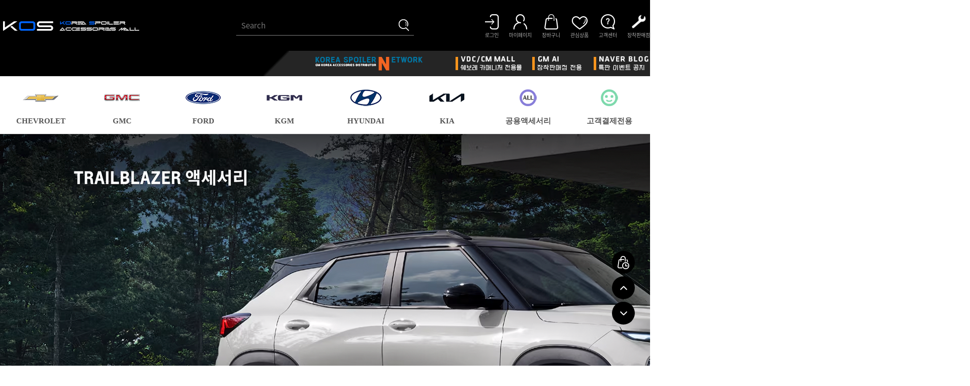

--- FILE ---
content_type: text/html; charset=UTF-8
request_url: https://www.spoiler.co.kr/?act=shop.goods_list&GC=GD0Z0E
body_size: 88718
content:
<!doctype html>
<html lang="ko">
 <head>
  <meta http-equiv="X-UA-Compatible" content="IE=Edge" />
  <meta http-equiv="content-type" content="text/html; charset=UTF-8">
  <meta name="author" content="코리아스포일러">
<meta name="description" content="코리아스포일러는 한국지엠(쉐보레, GMC, 캐딜락 ) 액세서리 총판입니다.">
<meta name="keywords" content="한국지엠, 쉐보레, 캐딜락, GMC, 코리아스포일러, 쉐보레액세서리, 쉐보레순정">
  <title>한국지엠 액세서리 총판 코리아스포일러</title>
  <link rel="shortcut icon" href="/data/file/pbc.ico" />
  <!-- css -->
  <link href="/data/tpl/f_black/css/shop.css?v=202008110000" type="text/css" rel="stylesheet" >
  <!-- js -->
  <script type="text/javascript" src="/common/js/jquery.min.js?v=202008110000"></script>
  <script type="text/javascript" src="/common/js/jquery-ui.min.js?v=202008110000"></script>
  <script type="text/javascript" src="/common/js/sky.jquery.js?v=202008110000"></script>
  <script type="text/javascript" src="/common/js/durian.common.js?v=202008110000"></script>
  <script type="text/javascript">
	// global
	var SHOP_ID = 'kosmall';
	var IMG_SERVER = '';
  </script>
  <script type="text/javascript" src="https://wcs.naver.net/wcslog.js"></script>
<script type="text/javascript" charset="utf-8">
if (!wcs_add) var wcs_add = {};
wcs_add["wa"] = "s_22b371d38d33";
wcs.checkoutWhitelist = ['spoiler.co.kr', 'www.spoiler.co.kr'];
wcs.inflow("spoiler.co.kr");
var SHOP_MP = 0;
</script>
 </head>
 <body>
	<div id="wrap">
		<div id="header" style="margin:0 auto;">
			<div class="header_wrap">
				<div class="inner">
					<h1 class="logo">
<a href="/?act=main"><img src="/data/file/whois_1.png" border="0" ></a>

</h1>
					<div class="head_search">
						<script type="text/javascript">
	function good_search() {
		document.forms['form_good_search']
		if ($id('searchInput').value.length == 0) {
			alert('검색어를 입력해주세요.');
			$id('searchInput').focus();
			return false;
		} else {
			return true;
		}
	}
</script>
<form name="form_good_search" action="./" method="post" onsubmit="return good_search();">
	<input type="hidden" name="act" value="shop.goods_search">
	<input type="text" name="keyword"  placeholder="Search" id="searchInput"><input type="image" id="search_btn" alt="검색" src="/skin/f_black/images/common/head_search.png">
</form>
					</div>
					<div class="lnb">
						<h2 class="hidden">회원 및 쇼핑 관련 메뉴</h2>
<ul class="lnb_list">
		<li><a href="?act=user.user_login"><img src="/skin/f_black/images/common/head_login.png" alt="로그인"><span>로그인</span></a></li>
		<li><a href="?act=mypage"><img src="/skin/f_black/images/common/head_mypage.png" alt="마이페이지"><span>마이페이지</span></a></li>
	<li><a href="?act=shop.cart_list"><img src="/skin/f_black/images/common/head_cart.png" alt="장바구니"><span>장바구니</span></a></li>
	<li><a href="?act=mypage.wish_list"><img src="/skin/f_black/images/common/head_wish.png" alt="관심상품"><span>관심상품</span></a></li>
	<li><a href="?act=info.service_center"><img src="/skin/f_black/images/common/head_center.png" alt="고객센터"><span>고객센터</span></a></li>
    <li><a href="?act=info.page&seq=1"><img src="/data/161223images/ai_center2.png" alt="장착판매점"><span>장착판매점</span></a></li>
</ul>
					</div>
				</div>
			</div>
			<nav id="gnb">
				<!--CALL : L_CATEGORY : f_black--><!--@layout(/layout/basic/main.html)-->
<style>
.nmsw_aa { background-color:rgb(241,243,247); }

a:link {  text-decoration:none; }
a:visited {  text-decoration:none; }
a:active {  text-decoration:none; }
a:hover {  color:rgb(255,102,0); }
.style63 {
	font-size: 14px;
	font-weight: bold;
	font-family: "맑은 고딕";
}
.style66 {font-size: 14px}
.style68 {
	font-size: 16px;
	font-weight: bold;
}
</style>
<script language="JavaScript">
<!--
function namosw_cell_rollover(cell, classname) {
  if (document.all || document.getElementById) {
    cell.classBackup = cell.className;
    cell.className   = classname;
  }
}

function namosw_cell_rollout(cell)
{
  if (document.all || document.getElementById) {
    cell.className   = cell.classBackup;
  }
}
// -->
</script>

<body link="#000000" text="#000000">

    <!-- 상단 네트워크 사이트 링크 시작 -->
    
<div align="center">
  <center>
<table border="0" cellpadding="0" cellspacing="0" style="border-collapse: collapse" bordercolor="#111111" width="100%">
  <tr>
    <td width="0%" align="center" bgcolor="#000000">　</td>    
    <td width="1280" align="center">
    <table border="0" cellpadding="0" cellspacing="0" style="border-collapse: collapse" bordercolor="#111111" width="1280">
      <tr>
        <td width="883" align="center">
        <img border="0" src="https://www.spoiler.co.kr/data/img_210510/top1-left.png" width="883" height="50"></td>
        <td width="154" align="center">
<a target="_blank" href="https://www.vdc.co.kr">
<img onmouseover="this.src='https://www.spoiler.co.kr/data/img_210510/top2-vdc-hi.png';" onmouseout="this.src='https://www.spoiler.co.kr/data/img_210510/top2-vdc.png';" src="https://www.spoiler.co.kr/data/img_210510/top2-vdc.png" border="0" width="154" height="50"/></a></td>
        <td width="120" align="center">
<a target="_blank" href="http://www.gmai.co.kr">
<img onmouseover="this.src='https://www.spoiler.co.kr/data/img_210510/top3-ai-hi.png';" onmouseout="this.src='https://www.spoiler.co.kr/data/img_210510/top3-ai.png';" src="https://www.spoiler.co.kr/data/img_210510/top3-ai.png" border="0" width="120" height="50"/></a></td>
        <td width="123" align="center">
<a target="_blank" href="https://blog.naver.com/koreaspoiler">
<img onmouseover="this.src='https://www.spoiler.co.kr/data/img_210510/top4-naver-hi.png';" onmouseout="this.src='https://www.spoiler.co.kr/data/img_210510/top4-naver.png';" src="https://www.spoiler.co.kr/data/img_210510/top4-naver.png" border="0" width="123" height="50"/></a></td>
      </tr>
    </table>
    </td>
    <td width="0%" align="center" bgcolor="#252525">　</td>
  </tr>
</table>
  </center>
</div>
    
    <!-- 상단 네트워크 사이트 링크 끝 -->
    
    <!-- 상단 브랜드별 카테고리 시작 -->
    
<div align="center">
  <center>
<table width="1280" class="__se_tbl_ext" bordercolor="#111111" style="border-collapse: collapse;" border="0" cellspacing="0" cellpadding="0" height="60">
 
    <tr>
 
    <td width="160" height="19" align="center">
      　</td>
    <td width="160" height="19" align="center">
      　</td>
    <td width="160" height="19" align="center">
      　</td>
    <td width="160" height="19" align="center">
      　</td>
    <td width="160" height="19" align="center">
      　</td>
    <td width="160" height="19" align="center">
    　</td>
    <td width="160" height="19" align="center">
    　</td>
    <td width="160" height="19" align="center">
      　</td>
    </tr>
   
    <td width="160" height="41" align="center">
      <a href="http://www.spoiler.co.kr/?act=shop.goods_list&GC=GD0Z">
      <img border="0" src="/data/img_210510/ci_chevy.png" alt="쉐보레 자동차"></a></td>
    <td width="160" height="41" align="center">
      <a href="http://www.spoiler.co.kr/?act=shop.goods_list&GC=GD1H">
      <img border="0" src="/data/img_210510/ci_gmc.png" alt="GMC"></a></td>
    <td width="160" height="41" align="center">
      <a href="http://www.spoiler.co.kr/?act=shop.goods_list&GC=GD1C">
      <img border="0" src="/data/img_210510/ci_ford1.png" alt="포드 자동차"></a></td>
    <td width="160" height="41" align="center">
      <a href="http://www.spoiler.co.kr/?act=shop.goods_list&GC=GD1D">
      <img border="0" src="/data/img_210510/ci_kgm.png" alt="KGM"></a></td>
    <td width="160" height="41" align="center">
      <a href="http://www.spoiler.co.kr/?act=shop.goods_list&GC=GD1E">
      <img border="0" src="/data/img_210510/ci_hyundai.png" alt="현대 자동차"></a></td>
    <td width="160" height="41" align="center">
    <a href="http://www.spoiler.co.kr/?act=shop.goods_list&GC=GD1F">
    <img border="0" src="/data/img_210510/ci_kia.png" alt="기아 자동차"></a></td>
    <td width="160" height="41" align="center">
    <a href="http://www.spoiler.co.kr/?act=shop.goods_list&GC=GD19">
    <img border="0" src="/data/img_210510/ci_all.png" alt="공용액세서리"></a></td>
    <td width="160" height="41" align="center">
      <a href="http://www.spoiler.co.kr/?act=shop.goods_list&GC=GD14">
      <img border="0" src="/data/img_210510/ci_comm.png" alt="별도결제 카테고리 입니다."></a></td>
    </tr>
  </tbody></table></center>
</div>
<div align="center">
  <center>
<table width="100%" class="__se_tbl_ext" bordercolor="#111111" style="border-collapse: collapse;" border="0" cellspacing="0" cellpadding="0" height="50">
 
  <tr height="16" class="nmsw_aa_org" onmouseover="namosw_cell_rollover(this, 'nmsw_aa')" onmouseout="namosw_cell_rollout(this)">
    <td width="100%" height="40" align="center">
    <div align="center">
      <center>
      <table border="0" cellpadding="0" cellspacing="0" style="border-collapse: collapse" bordercolor="#111111" width="1280">
        <tr>
          <td width="160" align="center"><b><font face="맑은 고딕">
          <a href="http://www.spoiler.co.kr/?act=shop.goods_list&GC=GD0Z">CHEVROLET</a></font></b></td>
          <td width="160" align="center"><b><font face="맑은 고딕">
          <a href="http://www.spoiler.co.kr/?act=shop.goods_list&GC=GD1H">GMC</a></font></b></td>
            <td width="160" align="center"><b><font face="맑은 고딕">
          <a href="http://www.spoiler.co.kr/?act=shop.goods_list&GC=GD1C">FORD</a></font></b></td>
          <td width="160" align="center"><b><font face="맑은 고딕">
          <a href="http://www.spoiler.co.kr/?act=shop.goods_list&GC=GD1D">KGM</a></font></b></td>
          <td width="160" align="center"><b><font face="맑은 고딕">
          <a href="http://www.spoiler.co.kr/?act=shop.goods_list&GC=GD1E">HYUNDAI</a></font></b></td>
          <td width="160" align="center"><b><font face="맑은 고딕">
          <a href="http://www.spoiler.co.kr/?act=shop.goods_list&GC=GD1F">KIA</a></font></b></td>
          <td width="160" align="center"><b><font face="맑은 고딕">
          <a href="http://www.spoiler.co.kr/?act=shop.goods_list&GC=GD19">공용액세서리</a></font></b></td>
          <td width="160" align="center"><b><font face="맑은 고딕">
          <a href="http://www.spoiler.co.kr/?act=shop.goods_list&GC=GD14">고객결제전용</a></font></b></td>
        </tr>
      </table>
      </center>
    </div>
    </td>
    </tr>
  </table></center>
</div>

<!-- 상단 브랜드별 카테고리 끝 -->
			</nav>
		</div>
		<div id="container" style="margin:0 auto;">
			<!-- 상품목록 -->
<script type="text/javascript" src="/common/js/durian.shop_good_list.js?v=202008110000"></script>
<script type="text/javascript" src="/common/js/sky.form.checker.js?v=202008110000"></script>
<script type="text/javascript">
	// global
	var act = 'shop.goods_list';
	var url_base_list = './?act=shop.goods_list';
	var url_base_view = './?act=shop.goods_view';

	// 선택상품 담기
	function popupGoodSelectSubmit(evt) {
		$.eventStop(evt);
		var obj = this;

		var form = document.forms['dataForm'];
		var checked_multi = $v(form.elements['multi_seq[]']);
                var checked_goods = $v(form.elements['good_seq[]']);

		if (!checked_multi.length && !checked_goods.length) {
			alert('선택된 상품이 없습니다.');
			return;
		}

		Durian.openWin('popup_goods_select', 'about:blank', 780, 600, 'yes');

		form.target = 'popup_goods_select';
		form.elements['act'].value = 'shop.popup_goods_select';
		form.submit();
	}

	// 상품선택 이벤트 - 체크박스
	function onCheckGoodsCbox(evt) {
		var obj = this;
		checkGoodsAll(obj.checked);
	}
	// 상품선택 이벤트 - 전체선택 버튼
	function onCheckGoodsAll(evt) {
		$.eventStop(evt);
		var obj = this;
		checkGoodsAll(true);
	}
	// 상품선택 이벤트 - 선택취소 버튼
	function onCheckGoodsCancel(evt) {
		$.eventStop(evt);
		var obj = this;
		checkGoodsAll(false);
	}
	// 상품 전체선택/선택취소
	function checkGoodsAll(flag)
	{
		var form = document.forms['dataForm'];
		var list = form.elements['multi_seq[]'];
		if (list) {
			if (!list.length) {
				list = [list];
			}
			for (var i=0; i<list.length; i++) {
				list[i].checked = flag;
			}
		}
	}

	// 정렬
	function onOrderChange(evt)
	{
		$.eventStop(evt);
		var obj = this;
		var form = document.forms['dataForm'];
		form.elements['oc'].value = obj.value;
		form.elements['os'].value = obj.options[obj.selectedIndex].getAttribute('os');

		submitListForm();
	}

	// 상품 출력갯수
	function onListNumChange(evt)
	{
		$.eventStop(evt);
		var form = document.forms['dataForm'];
		form.elements['page'].value = 1;
		submitListForm();
	}

	// 내비게이션
	function onNaviChange(evt)
	{
		$.eventStop(evt);
		var obj = this;
		var cate_code = obj.value;

		document.location.href = '?act=shop.goods_list&GC='+cate_code;
	}

	// 서브밋
	function submitListForm()
	{
		var form = document.forms['dataForm'];
		form.target = '_self';
		form.elements['act'].value = act;
		form.submit();
	}

	function init()
	{
		// 선택상품담기
		if ($id('btn_good_add')) {
			$('#btn_good_add').on('click', popupGoodSelectSubmit);
		}

		// 전체선택
		if ($id('check_all')) {
			$('#check_all').on('click', onCheckGoodsCbox);
		}
		if ($id('btn_check_all')) {
			$('#btn_check_all').on('click', onCheckGoodsAll);
		}
		if ($id('btn_check_cancel')) {
			$('#btn_check_cancel').on('click', onCheckGoodsCancel);
		}

		// 정렬
		$('*[id^="select_order"]').on('change', onOrderChange);

		// 상품 출력갯수
		$('#select_list_num').on('change', onListNumChange);

		// 콤보 내비게이션
		$('*[id^="cate_navi"]').on('change', onNaviChange);

		// 상품 UI
		new Durian.shop_good_list();
	}
	$(document).ready(init);
</script>

<!-- 상단 타이틀 -->
	<div class="display_image">
		<p align="center"><img src="/data/img_210510/whois_list_trailblazer_1910.png" alt="" border="0"></p>	</div>

<div id="subContent">
	<form name="dataForm" action="./" method="get">
	<input type="hidden" name="act" value="shop.goods_list">
	<input type="hidden" name="GC" value="GD0Z0E">
	<input type="hidden" name="oc" id="oc" value="cate_multi_sort2">
	<input type="hidden" name="os" id="os" value="ASC">
	<input type="hidden" name="page" value="1">
	<input type="hidden" name="event_seq" value="">
	<input type="hidden" name="mode">
				<!-- 페이지 네비 -->
		<div class="page_navi">
			<img src="/skin/f_black/images/sub/location_home.png" alt="메인 홈">
						<div class="page_select_wrap">
				<a href="#" class="selected">CHEVROLET</a>
				<ul class="page_list">
										<li ><a href="./?act=shop.goods_list&GC=GD0Z" >CHEVROLET</a></li>
										<li ><a href="./?act=shop.goods_list&GC=GD1H" >GMC</a></li>
										<li ><a href="./?act=shop.goods_list&GC=GD1C" >FORD</a></li>
										<li ><a href="./?act=shop.goods_list&GC=GD1D" >KGM</a></li>
										<li ><a href="./?act=shop.goods_list&GC=GD1E" >HYUNDAI</a></li>
										<li ><a href="./?act=shop.goods_list&GC=GD1F" >KIA</a></li>
										<li ><a href="./?act=shop.goods_list&GC=GD19" >공용액세서리</a></li>
										<li ><a href="./?act=shop.goods_list&GC=GD14" >고객전용결재</a></li>
									</ul>
			</div>
						<div class="page_select_wrap">
				<a href="#" class="selected">트레일블레이저</a>
				<ul class="page_list">
										<li ><a href="./?act=shop.goods_list&GC=GD0Z0I" >트랙스 크로스오버</a></li>
										<li ><a href="./?act=shop.goods_list&GC=GD0Z0J" >올뉴 콜로라도</a></li>
										<li ><a href="./?act=shop.goods_list&GC=GD0Z0C" >콜로라도</a></li>
										<li ><a href="./?act=shop.goods_list&GC=GD0Z0D" >트래버스</a></li>
										<li class="on"><a href="./?act=shop.goods_list&GC=GD0Z0E" >트레일블레이저</a></li>
										<li ><a href="./?act=shop.goods_list&GC=GD0Z0F" >이쿼녹스</a></li>
										<li ><a href="./?act=shop.goods_list&GC=GD0Z0G" >트랙스</a></li>
										<li ><a href="./?act=shop.goods_list&GC=GD0Z00" >더뉴/올뉴 말리부</a></li>
										<li ><a href="./?act=shop.goods_list&GC=GD0Z01" >더뉴/더넥스트 스파크</a></li>
										<li ><a href="./?act=shop.goods_list&GC=GD0Z0H" >임팔라</a></li>
										<li ><a href="./?act=shop.goods_list&GC=GD0Z0A" >(구)SUV</a></li>
									</ul>
			</div>
						<!-- 			<img src="/skin/f_black/images/sub/location_arrow.png" alt="의 하위 카테고리" class="arrow">
			<select id="cate_navi_1">
								<option value="GD0Z" selected>CHEVROLET</option>
								<option value="GD1H" >GMC</option>
								<option value="GD1C" >FORD</option>
								<option value="GD1D" >KGM</option>
								<option value="GD1E" >HYUNDAI</option>
								<option value="GD1F" >KIA</option>
								<option value="GD19" >공용액세서리</option>
								<option value="GD14" >고객전용결재</option>
							</select>
						<img src="/skin/f_black/images/sub/location_arrow.png" alt="의 하위 카테고리" class="arrow">
			<select id="cate_navi_2">
								<option value="GD0Z0I" >트랙스 크로스오버</option>
								<option value="GD0Z0J" >올뉴 콜로라도</option>
								<option value="GD0Z0C" >콜로라도</option>
								<option value="GD0Z0D" >트래버스</option>
								<option value="GD0Z0E" selected>트레일블레이저</option>
								<option value="GD0Z0F" >이쿼녹스</option>
								<option value="GD0Z0G" >트랙스</option>
								<option value="GD0Z00" >더뉴/올뉴 말리부</option>
								<option value="GD0Z01" >더뉴/더넥스트 스파크</option>
								<option value="GD0Z0H" >임팔라</option>
								<option value="GD0Z0A" >(구)SUV</option>
							</select>
			 -->
		</div>
		<h2 class="sub_tit">트레일블레이저</h2>

			
		
	
	<!-- 상품 정렬 -->
	<div class="item_array">
		<p class="total_area">총 상품 <strong>32</strong>개</p>
		<div class="select_area">
			<select id="select_order">
				<option value="">상품 목록 정렬</option>
				<option value="good_buy_total" os="DESC" >구매 많은 순</option>
				<option value="good_hit_total" os="DESC" >조회수 높은 순</option>
				<option value="good_price" os="DESC" >가격 높은 순</option>
				<option value="good_price" os="ASC" >가격 낮은 순</option>
				<option value="good_name" os="ASC" >상품명 오름차순</option>
				<option value="good_name" os="DESC" >상품명 내림차순</option>
				<option value="good_reg_date" os="DESC" >최신 등록 순</option>
			</select>
			<select id="select_list_num" name="list_num">
								<option value="4" >4개 보기</option>
								<option value="8" >8개 보기</option>
								<option value="12" >12개 보기</option>
								<option value="16" >16개 보기</option>
								<option value="20" >20개 보기</option>
								<option value="40" selected>40개 보기</option>
								<option value="100" >100개 보기</option>
							</select>
		</div>
	</div>

	<!-- 상품 목록 : 갤러리형 -->
	<h3 class="hidden">상품 리스트</h3>
	<div class="item_list">
		<ul class="item_list_col4">
								<li class="item" style="width:305px;">
				<!-- 상품 이미지 -->
				<div class="img_frame">
					<div class="item_img" good_seq="741" multi_seq="865" can_buy="1" style="width:305px; height:305px;">
						<a href="./?act=shop.goods_view&CM=865&GC=GD0Z0E">
							<img src="/data/goods/7/741/1751528699_568.list.png" onerror="Durian.imgDefault(this, '/data/file/no_image.png');" style="width:305px; height:305px;">
						</a>
					</div>
					<div class="item_shop_btn">
						<a href="javascript:popupGoodTmp(741, 'CART', 865, 'GD0Z0E');" class="cart">장바구니</a>
						<a href="javascript:void(0);" onclick="popupGoodSelect(this, 741);" class="wish ">관심상품</a>
					</div>
				</div>
				<div class="txt_frame">
					<a href="./?act=shop.goods_view&CM=865&GC=GD0Z0E">
						<!-- 브랜드 -->
												<p class="item_brand">CHEVROLET genuine</p>
												<!-- 상품명 -->
						<!--<div class="item_tit">트레일블레이저 레드 LED 블랙 보타이(후면)</div>-->
						<div class="item_tit">트레일블레이저 레드 LED 블랙 보타이(후면)</div>

												<!-- 상품 간략 설명 -->
						<p class="item_decs">야간에는 청명한 레드 무드 라이트가 언제 어디서나 차량을 돋보이게, 주간에는 순정 엠블럼의 크롬 형상이 맑고 투명하게 보여줍니다.(자동차 튜닝 인증 필수 등록)</p>
						
						
															<!-- 상품 가격 -->
																	<dl class="item_price price_selling">
										<!-- 판매가 -->
										<dt>판매가</dt>
																				<!-- 원가 -->
										<dd>99,000<span class="unit">원</span></dd>
																			</dl>
															
						
						
																		<!-- 상품 라벨 -->
						<div class="item_label">
														<ul class="item_label_list">
																							</ul>
						</div>
					</a>
				</div>
				<!-- 상품 선택 체크박스 -->
				<div class="item_check">
								</div>
			</li>
						<li class="item" style="width:305px;">
				<!-- 상품 이미지 -->
				<div class="img_frame">
					<div class="item_img" good_seq="738" multi_seq="862" can_buy="1" style="width:305px; height:305px;">
						<a href="./?act=shop.goods_view&CM=862&GC=GD0Z0E">
							<img src="/data/goods/7/738/1746596362_281.list.jpg" onerror="Durian.imgDefault(this, '/data/file/no_image.png');" style="width:305px; height:305px;">
						</a>
					</div>
					<div class="item_shop_btn">
						<a href="javascript:popupGoodTmp(738, 'CART', 862, 'GD0Z0E');" class="cart">장바구니</a>
						<a href="javascript:void(0);" onclick="popupGoodSelect(this, 738);" class="wish ">관심상품</a>
					</div>
				</div>
				<div class="txt_frame">
					<a href="./?act=shop.goods_view&CM=862&GC=GD0Z0E">
						<!-- 브랜드 -->
												<p class="item_brand">본투로드</p>
												<!-- 상품명 -->
						<!--<div class="item_tit">트레일블레이저 매쉬 코일 매트</div>-->
						<div class="item_tit">트레일블레이저 매쉬 코일 매트</div>

												<!-- 상품 간략 설명 -->
						<p class="item_decs">특수 3중 포집 구조가 이물질 역류와 먼지 날림을 차단하여 실내를 쾌적하게 합니다.</p>
						
						
															<!-- 상품 가격 -->
																	<dl class="item_price price_selling">
										<!-- 판매가 -->
										<dt>판매가</dt>
																				<!-- 원가 -->
										<dd>54,500<span class="unit">원</span></dd>
																			</dl>
															
						
						
																		<!-- 상품 라벨 -->
						<div class="item_label">
														<ul class="item_label_list">
																							</ul>
						</div>
					</a>
				</div>
				<!-- 상품 선택 체크박스 -->
				<div class="item_check">
								</div>
			</li>
						<li class="item" style="width:305px;">
				<!-- 상품 이미지 -->
				<div class="img_frame">
					<div class="item_img" good_seq="739" multi_seq="861" can_buy="1" style="width:305px; height:305px;">
						<a href="./?act=shop.goods_view&CM=861&GC=GD0Z0E">
							<img src="/data/goods/7/739/1745815210_127.list.png" onerror="Durian.imgDefault(this, '/data/file/no_image.png');" style="width:305px; height:305px;">
						</a>
					</div>
					<div class="item_shop_btn">
						<a href="javascript:popupGoodTmp(739, 'CART', 861, 'GD0Z0E');" class="cart">장바구니</a>
						<a href="javascript:void(0);" onclick="popupGoodSelect(this, 739);" class="wish ">관심상품</a>
					</div>
				</div>
				<div class="txt_frame">
					<a href="./?act=shop.goods_view&CM=861&GC=GD0Z0E">
						<!-- 브랜드 -->
												<p class="item_brand">본투로드</p>
												<!-- 상품명 -->
						<!--<div class="item_tit">트레일블레이저 대시보드 커버</div>-->
						<div class="item_tit">트레일블레이저 대시보드 커버</div>

												<!-- 상품 간략 설명 -->
						<p class="item_decs">햇빛으로 인한 주행 중 시야 방해와 난반사를 차단하며, 자외선 및 복사열을 차단하여 피부를 보호합니다.</p>
						
						
															<!-- 상품 가격 -->
																	<dl class="item_price price_selling">
										<!-- 판매가 -->
										<dt>판매가</dt>
																				<!-- 원가 -->
										<dd>37,800<span class="unit">원</span></dd>
																			</dl>
															
						
						
																		<!-- 상품 라벨 -->
						<div class="item_label">
														<ul class="item_label_list">
																							</ul>
						</div>
					</a>
				</div>
				<!-- 상품 선택 체크박스 -->
				<div class="item_check">
								</div>
			</li>
						<li class="item" style="width:305px;">
				<!-- 상품 이미지 -->
				<div class="img_frame">
					<div class="item_img" good_seq="734" multi_seq="853" can_buy="1" style="width:305px; height:305px;">
						<a href="./?act=shop.goods_view&CM=853&GC=GD0Z0E">
							<img src="/data/goods/7/734/1733987773_243.list.jpg" onerror="Durian.imgDefault(this, '/data/file/no_image.png');" style="width:305px; height:305px;">
						</a>
					</div>
					<div class="item_shop_btn">
						<a href="javascript:popupGoodTmp(734, 'CART', 853, 'GD0Z0E');" class="cart">장바구니</a>
						<a href="javascript:void(0);" onclick="popupGoodSelect(this, 734);" class="wish ">관심상품</a>
					</div>
				</div>
				<div class="txt_frame">
					<a href="./?act=shop.goods_view&CM=853&GC=GD0Z0E">
						<!-- 브랜드 -->
												<p class="item_brand">CHEVROLET genuine</p>
												<!-- 상품명 -->
						<!--<div class="item_tit">트레일블레이저 카본룩 프런트 플로어 콘솔 커버</div>-->
						<div class="item_tit">트레일블레이저 카본룩 프런트 플로어 콘솔 커버</div>

												<!-- 상품 간략 설명 -->
						<p class="item_decs">카본은 외부로부터 손상을 막아주며 고급 사양에만 적용되는 카본 디자인을 적용하여 내 차의 완성도를 높이는 액세서리입니다.</p>
						
						
															<!-- 상품 가격 -->
																	<dl class="item_price price_selling">
										<!-- 판매가 -->
										<dt>판매가</dt>
																				<!-- 원가 -->
										<dd>36,700<span class="unit">원</span></dd>
																			</dl>
															
						
						
																		<!-- 상품 라벨 -->
						<div class="item_label">
														<ul class="item_label_list">
																							</ul>
						</div>
					</a>
				</div>
				<!-- 상품 선택 체크박스 -->
				<div class="item_check">
								</div>
			</li>
											<li class="item" style="width:305px;">
				<!-- 상품 이미지 -->
				<div class="img_frame">
					<div class="item_img" good_seq="733" multi_seq="852" can_buy="1" style="width:305px; height:305px;">
						<a href="./?act=shop.goods_view&CM=852&GC=GD0Z0E">
							<img src="/data/goods/7/733/1733987701_544.list.jpg" onerror="Durian.imgDefault(this, '/data/file/no_image.png');" style="width:305px; height:305px;">
						</a>
					</div>
					<div class="item_shop_btn">
						<a href="javascript:popupGoodTmp(733, 'CART', 852, 'GD0Z0E');" class="cart">장바구니</a>
						<a href="javascript:void(0);" onclick="popupGoodSelect(this, 733);" class="wish ">관심상품</a>
					</div>
				</div>
				<div class="txt_frame">
					<a href="./?act=shop.goods_view&CM=852&GC=GD0Z0E">
						<!-- 브랜드 -->
												<p class="item_brand">CHEVROLET genuine</p>
												<!-- 상품명 -->
						<!--<div class="item_tit">트레일블레이저 카본룩 인스트루먼트 패널 커버</div>-->
						<div class="item_tit">트레일블레이저 카본룩 인스트루먼트 패널 커버</div>

												<!-- 상품 간략 설명 -->
						<p class="item_decs">카본은 외부로부터 손상을 막아주며 고급 사양에만 적용되는 카본 디자인을 적용하여 내 차의 완성도를 높이는 액세서리입니다.</p>
						
						
															<!-- 상품 가격 -->
																	<dl class="item_price price_selling">
										<!-- 판매가 -->
										<dt>판매가</dt>
																				<!-- 원가 -->
										<dd>18,700<span class="unit">원</span></dd>
																			</dl>
															
						
						
																		<!-- 상품 라벨 -->
						<div class="item_label">
														<ul class="item_label_list">
																							</ul>
						</div>
					</a>
				</div>
				<!-- 상품 선택 체크박스 -->
				<div class="item_check">
								</div>
			</li>
						<li class="item" style="width:305px;">
				<!-- 상품 이미지 -->
				<div class="img_frame">
					<div class="item_img" good_seq="732" multi_seq="851" can_buy="1" style="width:305px; height:305px;">
						<a href="./?act=shop.goods_view&CM=851&GC=GD0Z0E">
							<img src="/data/goods/7/732/1733987600_868.list.jpg" onerror="Durian.imgDefault(this, '/data/file/no_image.png');" style="width:305px; height:305px;">
						</a>
					</div>
					<div class="item_shop_btn">
						<a href="javascript:popupGoodTmp(732, 'CART', 851, 'GD0Z0E');" class="cart">장바구니</a>
						<a href="javascript:void(0);" onclick="popupGoodSelect(this, 732);" class="wish ">관심상품</a>
					</div>
				</div>
				<div class="txt_frame">
					<a href="./?act=shop.goods_view&CM=851&GC=GD0Z0E">
						<!-- 브랜드 -->
												<p class="item_brand">CHEVROLET genuine</p>
												<!-- 상품명 -->
						<!--<div class="item_tit">트레일블레이저 카본룩 송풍구 트림 커버</div>-->
						<div class="item_tit">트레일블레이저 카본룩 송풍구 트림 커버</div>

												<!-- 상품 간략 설명 -->
						<p class="item_decs">카본은 외부로부터 손상을 막아주며 고급 사양에만 적용되는 카본 디자인을 적용하여 내 차의 완성도를 높이는 액세서리입니다.</p>
						
						
															<!-- 상품 가격 -->
																	<dl class="item_price price_selling">
										<!-- 판매가 -->
										<dt>판매가</dt>
																				<!-- 원가 -->
										<dd>19,800<span class="unit">원</span></dd>
																			</dl>
															
						
						
																		<!-- 상품 라벨 -->
						<div class="item_label">
														<ul class="item_label_list">
																							</ul>
						</div>
					</a>
				</div>
				<!-- 상품 선택 체크박스 -->
				<div class="item_check">
								</div>
			</li>
						<li class="item" style="width:305px;">
				<!-- 상품 이미지 -->
				<div class="img_frame">
					<div class="item_img" good_seq="731" multi_seq="850" can_buy="1" style="width:305px; height:305px;">
						<a href="./?act=shop.goods_view&CM=850&GC=GD0Z0E">
							<img src="/data/goods/7/731/1733987473_413.list.jpg" onerror="Durian.imgDefault(this, '/data/file/no_image.png');" style="width:305px; height:305px;">
						</a>
					</div>
					<div class="item_shop_btn">
						<a href="javascript:popupGoodTmp(731, 'CART', 850, 'GD0Z0E');" class="cart">장바구니</a>
						<a href="javascript:void(0);" onclick="popupGoodSelect(this, 731);" class="wish ">관심상품</a>
					</div>
				</div>
				<div class="txt_frame">
					<a href="./?act=shop.goods_view&CM=850&GC=GD0Z0E">
						<!-- 브랜드 -->
												<p class="item_brand">CHEVROLET genuine</p>
												<!-- 상품명 -->
						<!--<div class="item_tit">트레일블레이저 카본룩 센터 송풍구 커버</div>-->
						<div class="item_tit">트레일블레이저 카본룩 센터 송풍구 커버</div>

												<!-- 상품 간략 설명 -->
						<p class="item_decs">카본은 외부로부터 손상을 막아주며 고급 사양에만 적용되는 카본 디자인을 적용하여 내 차의 완성도를 높이는 액세서리입니다.</p>
						
						
															<!-- 상품 가격 -->
																	<dl class="item_price price_selling">
										<!-- 판매가 -->
										<dt>판매가</dt>
																				<!-- 원가 -->
										<dd>21,800<span class="unit">원</span></dd>
																			</dl>
															
						
						
																		<!-- 상품 라벨 -->
						<div class="item_label">
														<ul class="item_label_list">
																							</ul>
						</div>
					</a>
				</div>
				<!-- 상품 선택 체크박스 -->
				<div class="item_check">
								</div>
			</li>
						<li class="item" style="width:305px;">
				<!-- 상품 이미지 -->
				<div class="img_frame">
					<div class="item_img" good_seq="730" multi_seq="849" can_buy="1" style="width:305px; height:305px;">
						<a href="./?act=shop.goods_view&CM=849&GC=GD0Z0E">
							<img src="/data/goods/7/730/1733987299_515.list.jpg" onerror="Durian.imgDefault(this, '/data/file/no_image.png');" style="width:305px; height:305px;">
						</a>
					</div>
					<div class="item_shop_btn">
						<a href="javascript:popupGoodTmp(730, 'CART', 849, 'GD0Z0E');" class="cart">장바구니</a>
						<a href="javascript:void(0);" onclick="popupGoodSelect(this, 730);" class="wish ">관심상품</a>
					</div>
				</div>
				<div class="txt_frame">
					<a href="./?act=shop.goods_view&CM=849&GC=GD0Z0E">
						<!-- 브랜드 -->
												<p class="item_brand">CHEVROLET genuine</p>
												<!-- 상품명 -->
						<!--<div class="item_tit">트레일블레이저 카본룩 도어 암레스트 스위치 커버</div>-->
						<div class="item_tit">트레일블레이저 카본룩 도어 암레스트 스위치 커버</div>

												<!-- 상품 간략 설명 -->
						<p class="item_decs">카본은 외부로부터 손상을 막아주며 고급 사양에만 적용되는 카본 디자인을 적용하여 내 차의 완성도를 높이는 액세서리입니다.</p>
						
						
															<!-- 상품 가격 -->
																	<dl class="item_price price_selling">
										<!-- 판매가 -->
										<dt>판매가</dt>
																				<!-- 원가 -->
										<dd>37,000<span class="unit">원</span></dd>
																			</dl>
															
						
						
																		<!-- 상품 라벨 -->
						<div class="item_label">
														<ul class="item_label_list">
																							</ul>
						</div>
					</a>
				</div>
				<!-- 상품 선택 체크박스 -->
				<div class="item_check">
								</div>
			</li>
											<li class="item" style="width:305px;">
				<!-- 상품 이미지 -->
				<div class="img_frame">
					<div class="item_img" good_seq="729" multi_seq="848" can_buy="1" style="width:305px; height:305px;">
						<a href="./?act=shop.goods_view&CM=848&GC=GD0Z0E">
							<img src="/data/goods/7/729/1733983084_732.list.jpg" onerror="Durian.imgDefault(this, '/data/file/no_image.png');" style="width:305px; height:305px;">
						</a>
					</div>
					<div class="item_shop_btn">
						<a href="javascript:popupGoodTmp(729, 'CART', 848, 'GD0Z0E');" class="cart">장바구니</a>
						<a href="javascript:void(0);" onclick="popupGoodSelect(this, 729);" class="wish ">관심상품</a>
					</div>
				</div>
				<div class="txt_frame">
					<a href="./?act=shop.goods_view&CM=848&GC=GD0Z0E">
						<!-- 브랜드 -->
												<p class="item_brand">CHEVROLET genuine</p>
												<!-- 상품명 -->
						<!--<div class="item_tit">트레일블레이저 롤타입 러기지 쉐이드</div>-->
						<div class="item_tit">트레일블레이저 롤타입 러기지 쉐이드</div>

												<!-- 상품 간략 설명 -->
						<p class="item_decs">2열 시트 뒤에 설치/해체가 간단하고 카고 공간을 가려주는 블랙 색상 러기지 쉐이드입니다. 롤 타입으로 간편하게 사용할 수 있으며, 구성이 우수한 알루미늄과 캔버스 재질로 되어있습니다.</p>
						
						
															<!-- 상품 가격 -->
																	<dl class="item_price price_selling">
										<!-- 판매가 -->
										<dt>판매가</dt>
																				<!-- 원가 -->
										<dd>79,200<span class="unit">원</span></dd>
																			</dl>
															
						
						
																		<!-- 상품 라벨 -->
						<div class="item_label">
														<ul class="item_label_list">
																							</ul>
						</div>
					</a>
				</div>
				<!-- 상품 선택 체크박스 -->
				<div class="item_check">
								</div>
			</li>
						<li class="item" style="width:305px;">
				<!-- 상품 이미지 -->
				<div class="img_frame">
					<div class="item_img" good_seq="713" multi_seq="826" can_buy="1" style="width:305px; height:305px;">
						<a href="./?act=shop.goods_view&CM=826&GC=GD0Z0E">
							<img src="/data/goods/7/713/Barrierforfrontseat1000.list.png" onerror="Durian.imgDefault(this, '/data/file/no_image.png');" style="width:305px; height:305px;">
						</a>
					</div>
					<div class="item_shop_btn">
						<a href="javascript:popupGoodTmp(713, 'CART', 826, 'GD0Z0E');" class="cart">장바구니</a>
						<a href="javascript:void(0);" onclick="popupGoodSelect(this, 713);" class="wish ">관심상품</a>
					</div>
				</div>
				<div class="txt_frame">
					<a href="./?act=shop.goods_view&CM=826&GC=GD0Z0E">
						<!-- 브랜드 -->
												<p class="item_brand">CHEVROLET genuine</p>
												<!-- 상품명 -->
						<!--<div class="item_tit">추돌방지 그물망 커버</div>-->
						<div class="item_tit">추돌방지 그물망 커버</div>

												<!-- 상품 간략 설명 -->
						<p class="item_decs">앞좌석 사이의 공간을 막아 급정차 시 반려견이 앞으로 밀려오는 것을 방지하고 포켓에 간단한 사물을 넣을 수 있습니다.</p>
						
						
															<!-- 상품 가격 -->
																	<dl class="item_price price_selling">
										<!-- 판매가 -->
										<dt>판매가</dt>
																				<!-- 원가 -->
										<dd>55,000<span class="unit">원</span></dd>
																			</dl>
															
						
						
																		<!-- 상품 라벨 -->
						<div class="item_label">
														<ul class="item_label_list">
																							</ul>
						</div>
					</a>
				</div>
				<!-- 상품 선택 체크박스 -->
				<div class="item_check">
								</div>
			</li>
						<li class="item" style="width:305px;">
				<!-- 상품 이미지 -->
				<div class="img_frame">
					<div class="item_img" good_seq="712" multi_seq="825" can_buy="1" style="width:305px; height:305px;">
						<a href="./?act=shop.goods_view&CM=825&GC=GD0Z0E">
							<img src="/data/goods/7/712/Fixingbelt1000.list.png" onerror="Durian.imgDefault(this, '/data/file/no_image.png');" style="width:305px; height:305px;">
						</a>
					</div>
					<div class="item_shop_btn">
						<a href="javascript:popupGoodTmp(712, 'CART', 825, 'GD0Z0E');" class="cart">장바구니</a>
						<a href="javascript:void(0);" onclick="popupGoodSelect(this, 712);" class="wish ">관심상품</a>
					</div>
				</div>
				<div class="txt_frame">
					<a href="./?act=shop.goods_view&CM=825&GC=GD0Z0E">
						<!-- 브랜드 -->
												<p class="item_brand">CHEVROLET genuine</p>
												<!-- 상품명 -->
						<!--<div class="item_tit">안전 고정 벨트</div>-->
						<div class="item_tit">안전 고정 벨트</div>

												<!-- 상품 간략 설명 -->
						<p class="item_decs">시트벨트 버클에 고정하는 타입으로 차량 운행 및 급정차 시 반려견의 안전벨트 역할을 합니다.</p>
						
						
															<!-- 상품 가격 -->
																	<dl class="item_price price_selling">
										<!-- 판매가 -->
										<dt>판매가</dt>
																				<!-- 원가 -->
										<dd>39,000<span class="unit">원</span></dd>
																			</dl>
															
						
						
																		<!-- 상품 라벨 -->
						<div class="item_label">
														<ul class="item_label_list">
																							</ul>
						</div>
					</a>
				</div>
				<!-- 상품 선택 체크박스 -->
				<div class="item_check">
								</div>
			</li>
						<li class="item" style="width:305px;">
				<!-- 상품 이미지 -->
				<div class="img_frame">
					<div class="item_img" good_seq="711" multi_seq="824" can_buy="0" style="width:305px; height:305px;">
						<a href="./?act=shop.goods_view&CM=824&GC=GD0Z0E">
							<img src="/data/goods/7/711/Seatcover1000.list.png" onerror="Durian.imgDefault(this, '/data/file/no_image.png');" style="width:305px; height:305px;">
						</a>
					</div>
					<div class="item_shop_btn">
						<a href="javascript:popupGoodTmp(711, 'CART', 824, 'GD0Z0E');" class="cart">장바구니</a>
						<a href="javascript:void(0);" onclick="popupGoodSelect(this, 711);" class="wish ">관심상품</a>
					</div>
				</div>
				<div class="txt_frame">
					<a href="./?act=shop.goods_view&CM=824&GC=GD0Z0E">
						<!-- 브랜드 -->
												<p class="item_brand">CHEVROLET genuine</p>
												<!-- 상품명 -->
						<!--<div class="item_tit">방오 시트 커버</div>-->
						<div class="item_tit">방오 시트 커버</div>

												<!-- 상품 간략 설명 -->
						<p class="item_decs">반려견으로부터 뒷좌석 시트 표면의 긁힘이나 오염을 방지해 주고, 레그룸 공간을 채워 반려견의 활동을 용이하게 합니다.</p>
						
						
															<!-- 상품 가격 -->
																	<dl class="item_price price_selling">
										<!-- 판매가 -->
										<dt>판매가</dt>
																				<!-- 원가 -->
										<dd>89,000<span class="unit">원</span></dd>
																			</dl>
															
						
						
																		<!-- 상품 라벨 -->
						<div class="item_label">
														<!-- 품절 -->
							<div class="sold_out"><img src="/skin/f_black/images/shop/label_soldout.png" alt="품절"></div>
														<ul class="item_label_list">
																							</ul>
						</div>
					</a>
				</div>
				<!-- 상품 선택 체크박스 -->
				<div class="item_check">
								</div>
			</li>
											<li class="item" style="width:305px;">
				<!-- 상품 이미지 -->
				<div class="img_frame">
					<div class="item_img" good_seq="710" multi_seq="823" can_buy="1" style="width:305px; height:305px;">
						<a href="./?act=shop.goods_view&CM=823&GC=GD0Z0E">
							<img src="/data/goods/7/710/Doorinsideprotector1000.list.png" onerror="Durian.imgDefault(this, '/data/file/no_image.png');" style="width:305px; height:305px;">
						</a>
					</div>
					<div class="item_shop_btn">
						<a href="javascript:popupGoodTmp(710, 'CART', 823, 'GD0Z0E');" class="cart">장바구니</a>
						<a href="javascript:void(0);" onclick="popupGoodSelect(this, 710);" class="wish ">관심상품</a>
					</div>
				</div>
				<div class="txt_frame">
					<a href="./?act=shop.goods_view&CM=823&GC=GD0Z0E">
						<!-- 브랜드 -->
												<p class="item_brand">CHEVROLET genuine</p>
												<!-- 상품명 -->
						<!--<div class="item_tit">도어 내부 보호 커버</div>-->
						<div class="item_tit">도어 내부 보호 커버</div>

												<!-- 상품 간략 설명 -->
						<p class="item_decs">반려견으로부터 도어트림 긁힘이나 오염을 방지해 주며, 포켓을 이용하여 사물을 넣을 수 있습니다.</p>
						
						
															<!-- 상품 가격 -->
																	<dl class="item_price price_selling">
										<!-- 판매가 -->
										<dt>판매가</dt>
																				<!-- 원가 -->
										<dd>35,000<span class="unit">원</span></dd>
																			</dl>
															
						
						
																		<!-- 상품 라벨 -->
						<div class="item_label">
														<ul class="item_label_list">
																							</ul>
						</div>
					</a>
				</div>
				<!-- 상품 선택 체크박스 -->
				<div class="item_check">
								</div>
			</li>
						<li class="item" style="width:305px;">
				<!-- 상품 이미지 -->
				<div class="img_frame">
					<div class="item_img" good_seq="707" multi_seq="814" can_buy="1" style="width:305px; height:305px;">
						<a href="./?act=shop.goods_view&CM=814&GC=GD0Z0E">
							<img src="/data/goods/7/707/1710728487_757.list.png" onerror="Durian.imgDefault(this, '/data/file/no_image.png');" style="width:305px; height:305px;">
						</a>
					</div>
					<div class="item_shop_btn">
						<a href="javascript:popupGoodTmp(707, 'CART', 814, 'GD0Z0E');" class="cart">장바구니</a>
						<a href="javascript:void(0);" onclick="popupGoodSelect(this, 707);" class="wish ">관심상품</a>
					</div>
				</div>
				<div class="txt_frame">
					<a href="./?act=shop.goods_view&CM=814&GC=GD0Z0E">
						<!-- 브랜드 -->
												<p class="item_brand">CHEVROLET genuine</p>
												<!-- 상품명 -->
						<!--<div class="item_tit">(24년형) 트레일블레이저 프런트/리어 블랙 보타이</div>-->
						<div class="item_tit">(24년형) 트레일블레이저 프런트/리어 블랙 보타이</div>

												<!-- 상품 간략 설명 -->
						<p class="item_decs">쉐보레 옐로우 보타이를 블랙 보타이로 체인지 하여 트레일블레이저를 한 단계 더 업그레이드합니다. 후면에 "레드 LED 블랙 보타이"와 함께하면 좋습니다.</p>
						
						
															<!-- 상품 가격 -->
																	<dl class="item_price price_selling">
										<!-- 판매가 -->
										<dt>판매가</dt>
																				<!-- 원가 -->
										<dd>20,020<span class="unit">원</span></dd>
																			</dl>
															
						
						
																		<!-- 상품 라벨 -->
						<div class="item_label">
														<ul class="item_label_list">
																							</ul>
						</div>
					</a>
				</div>
				<!-- 상품 선택 체크박스 -->
				<div class="item_check">
								</div>
			</li>
						<li class="item" style="width:305px;">
				<!-- 상품 이미지 -->
				<div class="img_frame">
					<div class="item_img" good_seq="702" multi_seq="808" can_buy="1" style="width:305px; height:305px;">
						<a href="./?act=shop.goods_view&CM=808&GC=GD0Z0E">
							<img src="/data/goods/7/702/1708058950_128.list.png" onerror="Durian.imgDefault(this, '/data/file/no_image.png');" style="width:305px; height:305px;">
						</a>
					</div>
					<div class="item_shop_btn">
						<a href="javascript:popupGoodTmp(702, 'CART', 808, 'GD0Z0E');" class="cart">장바구니</a>
						<a href="javascript:void(0);" onclick="popupGoodSelect(this, 702);" class="wish ">관심상품</a>
					</div>
				</div>
				<div class="txt_frame">
					<a href="./?act=shop.goods_view&CM=808&GC=GD0Z0E">
						<!-- 브랜드 -->
												<p class="item_brand">CHEVROLET genuine</p>
												<!-- 상품명 -->
						<!--<div class="item_tit">트레일블레이저 카본룩 사이드 미러 커버</div>-->
						<div class="item_tit">트레일블레이저 카본룩 사이드 미러 커버</div>

												<!-- 상품 간략 설명 -->
						<p class="item_decs">카본은 외부로부터 손상을 막아주며 고급 사양에만 적용되는 카본 디자인을 적용하여 내 차의 완성도를 높이는 액세서리입니다.</p>
						
						
															<!-- 상품 가격 -->
																	<dl class="item_price price_selling">
										<!-- 판매가 -->
										<dt>판매가</dt>
																				<!-- 원가 -->
										<dd>28,500<span class="unit">원</span></dd>
																			</dl>
															
						
						
																		<!-- 상품 라벨 -->
						<div class="item_label">
														<ul class="item_label_list">
																							</ul>
						</div>
					</a>
				</div>
				<!-- 상품 선택 체크박스 -->
				<div class="item_check">
								</div>
			</li>
						<li class="item" style="width:305px;">
				<!-- 상품 이미지 -->
				<div class="img_frame">
					<div class="item_img" good_seq="701" multi_seq="806" can_buy="1" style="width:305px; height:305px;">
						<a href="./?act=shop.goods_view&CM=806&GC=GD0Z0E">
							<img src="/data/goods/7/701/1708055178_196.list.png" onerror="Durian.imgDefault(this, '/data/file/no_image.png');" style="width:305px; height:305px;">
						</a>
					</div>
					<div class="item_shop_btn">
						<a href="javascript:popupGoodTmp(701, 'CART', 806, 'GD0Z0E');" class="cart">장바구니</a>
						<a href="javascript:void(0);" onclick="popupGoodSelect(this, 701);" class="wish ">관심상품</a>
					</div>
				</div>
				<div class="txt_frame">
					<a href="./?act=shop.goods_view&CM=806&GC=GD0Z0E">
						<!-- 브랜드 -->
												<p class="item_brand">CHEVROLET genuine</p>
												<!-- 상품명 -->
						<!--<div class="item_tit">트레일블레이저 카본룩 스티어링 휠 커버</div>-->
						<div class="item_tit">트레일블레이저 카본룩 스티어링 휠 커버</div>

												<!-- 상품 간략 설명 -->
						<p class="item_decs">카본은 외부로부터 손상을 막아주며 고급 사양에만 적용되는 카본 디자인을 적용하여 내 차의 완성도를 높이는 액세서리입니다.</p>
						
						
															<!-- 상품 가격 -->
																	<dl class="item_price price_selling">
										<!-- 판매가 -->
										<dt>판매가</dt>
																				<!-- 원가 -->
										<dd>14,800<span class="unit">원</span></dd>
																			</dl>
															
						
						
																		<!-- 상품 라벨 -->
						<div class="item_label">
														<ul class="item_label_list">
																							</ul>
						</div>
					</a>
				</div>
				<!-- 상품 선택 체크박스 -->
				<div class="item_check">
								</div>
			</li>
											<li class="item" style="width:305px;">
				<!-- 상품 이미지 -->
				<div class="img_frame">
					<div class="item_img" good_seq="668" multi_seq="767" can_buy="0" style="width:305px; height:305px;">
						<a href="./?act=shop.goods_view&CM=767&GC=GD0Z0E">
							<img src="/data/goods/6/668/1699238965_836.list.png" onerror="Durian.imgDefault(this, '/data/file/no_image.png');" style="width:305px; height:305px;">
						</a>
					</div>
					<div class="item_shop_btn">
						<a href="javascript:popupGoodTmp(668, 'CART', 767, 'GD0Z0E');" class="cart">장바구니</a>
						<a href="javascript:void(0);" onclick="popupGoodSelect(this, 668);" class="wish ">관심상품</a>
					</div>
				</div>
				<div class="txt_frame">
					<a href="./?act=shop.goods_view&CM=767&GC=GD0Z0E">
						<!-- 브랜드 -->
												<p class="item_brand">CHEVROLET genuine</p>
												<!-- 상품명 -->
						<!--<div class="item_tit">트레일블레이저 러기지 라이너</div>-->
						<div class="item_tit">트레일블레이저 러기지 라이너</div>

												<!-- 상품 간략 설명 -->
						<p class="item_decs">카고와 3열 시트백에 설치하는 고급 고무 재질의 블랙 컬러 매트로, 오염물질을 청소하기 쉽도록 되어있어 차량 관리가 편리합니다.</p>
						
						
															<!-- 상품 가격 -->
																	<dl class="item_price price_selling">
										<!-- 판매가 -->
										<dt>판매가</dt>
																				<!-- 원가 -->
										<dd>99,330<span class="unit">원</span></dd>
																			</dl>
															
						
						
																		<!-- 상품 라벨 -->
						<div class="item_label">
														<!-- 품절 -->
							<div class="sold_out"><img src="/skin/f_black/images/shop/label_soldout.png" alt="품절"></div>
														<ul class="item_label_list">
																							</ul>
						</div>
					</a>
				</div>
				<!-- 상품 선택 체크박스 -->
				<div class="item_check">
								</div>
			</li>
						<li class="item" style="width:305px;">
				<!-- 상품 이미지 -->
				<div class="img_frame">
					<div class="item_img" good_seq="645" multi_seq="737" can_buy="0" style="width:305px; height:305px;">
						<a href="./?act=shop.goods_view&CM=737&GC=GD0Z0E">
							<img src="/data/goods/6/645/1699406619_639.list.png" onerror="Durian.imgDefault(this, '/data/file/no_image.png');" style="width:305px; height:305px;">
						</a>
					</div>
					<div class="item_shop_btn">
						<a href="javascript:popupGoodTmp(645, 'CART', 737, 'GD0Z0E');" class="cart">장바구니</a>
						<a href="javascript:void(0);" onclick="popupGoodSelect(this, 645);" class="wish ">관심상품</a>
					</div>
				</div>
				<div class="txt_frame">
					<a href="./?act=shop.goods_view&CM=737&GC=GD0Z0E">
						<!-- 브랜드 -->
												<p class="item_brand">CHEVROLET genuine</p>
												<!-- 상품명 -->
						<!--<div class="item_tit">트레일블레이저 LED 실플레이트</div>-->
						<div class="item_tit">트레일블레이저 LED 실플레이트</div>

												<!-- 상품 간략 설명 -->
						<p class="item_decs">더욱 고급스러운 외관을 연출하는 스타일리시한 은은한 조명으로 쉐보레를 더욱 빛나게 합니다. 문이 열리면 자동으로 점등되고 닫히면 점멸되는 구조입니다. 별도의 배선 연결이 필요 없이 배터리로 작동하므로 누구나 쉽게 부착하여 장착할 수 있습니다.</p>
						
						
															<!-- 상품 가격 -->
																	<dl class="item_price price_selling">
										<!-- 판매가 -->
										<dt>판매가</dt>
																				<!-- 원가 -->
										<dd>156,090<span class="unit">원</span></dd>
																			</dl>
															
						
						
																		<!-- 상품 라벨 -->
						<div class="item_label">
														<!-- 품절 -->
							<div class="sold_out"><img src="/skin/f_black/images/shop/label_soldout.png" alt="품절"></div>
														<ul class="item_label_list">
																							</ul>
						</div>
					</a>
				</div>
				<!-- 상품 선택 체크박스 -->
				<div class="item_check">
								</div>
			</li>
						<li class="item" style="width:305px;">
				<!-- 상품 이미지 -->
				<div class="img_frame">
					<div class="item_img" good_seq="637" multi_seq="702" can_buy="1" style="width:305px; height:305px;">
						<a href="./?act=shop.goods_view&CM=702&GC=GD0Z0E">
							<img src="/data/goods/6/637/1613969399_826.list.png" onerror="Durian.imgDefault(this, '/data/file/no_image.png');" style="width:305px; height:305px;">
						</a>
					</div>
					<div class="item_shop_btn">
						<a href="javascript:popupGoodTmp(637, 'CART', 702, 'GD0Z0E');" class="cart">장바구니</a>
						<a href="javascript:void(0);" onclick="popupGoodSelect(this, 637);" class="wish ">관심상품</a>
					</div>
				</div>
				<div class="txt_frame">
					<a href="./?act=shop.goods_view&CM=702&GC=GD0Z0E">
						<!-- 브랜드 -->
												<p class="item_brand">CHEVROLET genuine</p>
												<!-- 상품명 -->
						<!--<div class="item_tit">트레일블레이저 쉐보레 센터 레터링</div>-->
						<div class="item_tit">트레일블레이저 쉐보레 센터 레터링</div>

												<!-- 상품 간략 설명 -->
						<p class="item_decs">보닛에 TRAILBLAZER, 트렁크에 CHEVROLET 레터로 구성되어 있는 세트상품입니다. 블랙과 크롬 칼라를 선택할 수 있습니다.</p>
						
						
															<!-- 상품 가격 -->
																	<dl class="item_price price_selling">
										<!-- 판매가 -->
										<dt>판매가</dt>
																				<!-- 원가 -->
										<dd>42,000<span class="unit">원</span></dd>
																			</dl>
															
						
						
																		<!-- 상품 라벨 -->
						<div class="item_label">
														<ul class="item_label_list">
																							</ul>
						</div>
					</a>
				</div>
				<!-- 상품 선택 체크박스 -->
				<div class="item_check">
								</div>
			</li>
						<li class="item" style="width:305px;">
				<!-- 상품 이미지 -->
				<div class="img_frame">
					<div class="item_img" good_seq="635" multi_seq="700" can_buy="1" style="width:305px; height:305px;">
						<a href="./?act=shop.goods_view&CM=700&GC=GD0Z0E">
							<img src="/data/goods/6/635/42475825_500_1.list.png" onerror="Durian.imgDefault(this, '/data/file/no_image.png');" style="width:305px; height:305px;">
						</a>
					</div>
					<div class="item_shop_btn">
						<a href="javascript:popupGoodTmp(635, 'CART', 700, 'GD0Z0E');" class="cart">장바구니</a>
						<a href="javascript:void(0);" onclick="popupGoodSelect(this, 635);" class="wish ">관심상품</a>
					</div>
				</div>
				<div class="txt_frame">
					<a href="./?act=shop.goods_view&CM=700&GC=GD0Z0E">
						<!-- 브랜드 -->
												<p class="item_brand">CHEVROLET genuine</p>
												<!-- 상품명 -->
						<!--<div class="item_tit">(24년형 이전) 트레일블레이저 프런트/리어 블랙 보타이</div>-->
						<div class="item_tit">(24년형 이전) 트레일블레이저 프런트/리어 블랙 보타이</div>

												<!-- 상품 간략 설명 -->
						<p class="item_decs">쉐보레 옐로우 보타이를 블랙 보타이로 체인지 하여 트레일블레이저를 한 단계 더 업그레이드합니다. 후면에 "레드 LED 블랙 보타이"와 함께하면 좋습니다.</p>
						
						
															<!-- 상품 가격 -->
																	<dl class="item_price price_selling">
										<!-- 판매가 -->
										<dt>판매가</dt>
																				<!-- 원가 -->
										<dd>20,020<span class="unit">원</span></dd>
																			</dl>
															
						
						
																		<!-- 상품 라벨 -->
						<div class="item_label">
														<ul class="item_label_list">
																							</ul>
						</div>
					</a>
				</div>
				<!-- 상품 선택 체크박스 -->
				<div class="item_check">
								</div>
			</li>
											<li class="item" style="width:305px;">
				<!-- 상품 이미지 -->
				<div class="img_frame">
					<div class="item_img" good_seq="634" multi_seq="699" can_buy="1" style="width:305px; height:305px;">
						<a href="./?act=shop.goods_view&CM=699&GC=GD0Z0E">
							<img src="/data/goods/6/634/chrome_bs_1000_2_1.list.png" onerror="Durian.imgDefault(this, '/data/file/no_image.png');" style="width:305px; height:305px;">
						</a>
					</div>
					<div class="item_shop_btn">
						<a href="javascript:popupGoodTmp(634, 'CART', 699, 'GD0Z0E');" class="cart">장바구니</a>
						<a href="javascript:void(0);" onclick="popupGoodSelect(this, 634);" class="wish ">관심상품</a>
					</div>
				</div>
				<div class="txt_frame">
					<a href="./?act=shop.goods_view&CM=699&GC=GD0Z0E">
						<!-- 브랜드 -->
												<p class="item_brand">CHEVROLET genuine</p>
												<!-- 상품명 -->
						<!--<div class="item_tit">트레일블레이저 크롬 바디사이드 몰딩</div>-->
						<div class="item_tit">트레일블레이저 크롬 바디사이드 몰딩</div>

												<!-- 상품 간략 설명 -->
						<p class="item_decs">옆 차량이 문을 열 때 발생할 수 있는 스크래치를 방지할 수 있습니다.</p>
						
						
															<!-- 상품 가격 -->
																	<dl class="item_price price_selling">
										<!-- 판매가 -->
										<dt>판매가</dt>
																				<!-- 원가 -->
										<dd>168,300<span class="unit">원</span></dd>
																			</dl>
															
						
						
																		<!-- 상품 라벨 -->
						<div class="item_label">
														<ul class="item_label_list">
																							</ul>
						</div>
					</a>
				</div>
				<!-- 상품 선택 체크박스 -->
				<div class="item_check">
								</div>
			</li>
						<li class="item" style="width:305px;">
				<!-- 상품 이미지 -->
				<div class="img_frame">
					<div class="item_img" good_seq="633" multi_seq="698" can_buy="1" style="width:305px; height:305px;">
						<a href="./?act=shop.goods_view&CM=698&GC=GD0Z0E">
							<img src="/data/goods/6/633/STEP1000_1.list.png" onerror="Durian.imgDefault(this, '/data/file/no_image.png');" style="width:305px; height:305px;">
						</a>
					</div>
					<div class="item_shop_btn">
						<a href="javascript:popupGoodTmp(633, 'CART', 698, 'GD0Z0E');" class="cart">장바구니</a>
						<a href="javascript:void(0);" onclick="popupGoodSelect(this, 633);" class="wish ">관심상품</a>
					</div>
				</div>
				<div class="txt_frame">
					<a href="./?act=shop.goods_view&CM=698&GC=GD0Z0E">
						<!-- 브랜드 -->
												<p class="item_brand">CHEVROLET genuine</p>
												<!-- 상품명 -->
						<!--<div class="item_tit">트레일블레이저 사이드 스텝</div>-->
						<div class="item_tit">트레일블레이저 사이드 스텝</div>

												<!-- 상품 간략 설명 -->
						<p class="item_decs">차량 바디라인과 일체형 디자인으로 제작되었으며, 보타이 칼라를 선택할 수 있습니다.</p>
						
						
															<!-- 상품 가격 -->
																	<dl class="item_price price_selling">
										<!-- 판매가 -->
										<dt>판매가</dt>
																				<!-- 원가 -->
										<dd>250,000<span class="unit">원</span></dd>
																			</dl>
															
						
						
																		<!-- 상품 라벨 -->
						<div class="item_label">
														<ul class="item_label_list">
																							</ul>
						</div>
					</a>
				</div>
				<!-- 상품 선택 체크박스 -->
				<div class="item_check">
								</div>
			</li>
						<li class="item" style="width:305px;">
				<!-- 상품 이미지 -->
				<div class="img_frame">
					<div class="item_img" good_seq="632" multi_seq="697" can_buy="1" style="width:305px; height:305px;">
						<a href="./?act=shop.goods_view&CM=697&GC=GD0Z0E">
							<img src="/data/goods/6/632/1699405261_169.list.png" onerror="Durian.imgDefault(this, '/data/file/no_image.png');" style="width:305px; height:305px;">
						</a>
					</div>
					<div class="item_shop_btn">
						<a href="javascript:popupGoodTmp(632, 'CART', 697, 'GD0Z0E');" class="cart">장바구니</a>
						<a href="javascript:void(0);" onclick="popupGoodSelect(this, 632);" class="wish ">관심상품</a>
					</div>
				</div>
				<div class="txt_frame">
					<a href="./?act=shop.goods_view&CM=697&GC=GD0Z0E">
						<!-- 브랜드 -->
												<p class="item_brand">CHEVROLET genuine</p>
												<!-- 상품명 -->
						<!--<div class="item_tit">트레일블레이저 머드가드</div>-->
						<div class="item_tit">트레일블레이저 머드가드</div>

												<!-- 상품 간략 설명 -->
						<p class="item_decs">우천 주행 시 차량에 흙탕물이나 이물질이 튀는 것을 방지해 줍니다.</p>
						
						
															<!-- 상품 가격 -->
																	<dl class="item_price price_selling">
										<!-- 판매가 -->
										<dt>판매가</dt>
																				<!-- 원가 -->
										<dd>46,000<span class="unit">원</span></dd>
																			</dl>
															
						
						
																		<!-- 상품 라벨 -->
						<div class="item_label">
														<ul class="item_label_list">
																							</ul>
						</div>
					</a>
				</div>
				<!-- 상품 선택 체크박스 -->
				<div class="item_check">
								</div>
			</li>
						<li class="item" style="width:305px;">
				<!-- 상품 이미지 -->
				<div class="img_frame">
					<div class="item_img" good_seq="631" multi_seq="696" can_buy="1" style="width:305px; height:305px;">
						<a href="./?act=shop.goods_view&CM=696&GC=GD0Z0E">
							<img src="/data/goods/6/631/42729003_1000_1_1.list.png" onerror="Durian.imgDefault(this, '/data/file/no_image.png');" style="width:305px; height:305px;">
						</a>
					</div>
					<div class="item_shop_btn">
						<a href="javascript:popupGoodTmp(631, 'CART', 696, 'GD0Z0E');" class="cart">장바구니</a>
						<a href="javascript:void(0);" onclick="popupGoodSelect(this, 631);" class="wish ">관심상품</a>
					</div>
				</div>
				<div class="txt_frame">
					<a href="./?act=shop.goods_view&CM=696&GC=GD0Z0E">
						<!-- 브랜드 -->
												<p class="item_brand">CHEVROLET genuine</p>
												<!-- 상품명 -->
						<!--<div class="item_tit">트레일블레이저 바디 사이드 몰딩</div>-->
						<div class="item_tit">트레일블레이저 바디 사이드 몰딩</div>

												<!-- 상품 간략 설명 -->
						<p class="item_decs">옆 차량이 문을 열 때 발생할 수 있는 스크래치를 방지할 수 있습니다.</p>
						
						
															<!-- 상품 가격 -->
																	<dl class="item_price price_selling">
										<!-- 판매가 -->
										<dt>판매가</dt>
																				<!-- 원가 -->
										<dd>149,050<span class="unit">원</span></dd>
																			</dl>
															
						
						
																		<!-- 상품 라벨 -->
						<div class="item_label">
														<ul class="item_label_list">
																							</ul>
						</div>
					</a>
				</div>
				<!-- 상품 선택 체크박스 -->
				<div class="item_check">
								</div>
			</li>
											<li class="item" style="width:305px;">
				<!-- 상품 이미지 -->
				<div class="img_frame">
					<div class="item_img" good_seq="630" multi_seq="695" can_buy="0" style="width:305px; height:305px;">
						<a href="./?act=shop.goods_view&CM=695&GC=GD0Z0E">
							<img src="/data/goods/6/630/1699257924_315.list.png" onerror="Durian.imgDefault(this, '/data/file/no_image.png');" style="width:305px; height:305px;">
						</a>
					</div>
					<div class="item_shop_btn">
						<a href="javascript:popupGoodTmp(630, 'CART', 695, 'GD0Z0E');" class="cart">장바구니</a>
						<a href="javascript:void(0);" onclick="popupGoodSelect(this, 630);" class="wish ">관심상품</a>
					</div>
				</div>
				<div class="txt_frame">
					<a href="./?act=shop.goods_view&CM=695&GC=GD0Z0E">
						<!-- 브랜드 -->
												<p class="item_brand">CHEVROLET genuine</p>
												<!-- 상품명 -->
						<!--<div class="item_tit">트레일블레이저 트렁크 고무 매트</div>-->
						<div class="item_tit">트레일블레이저 트렁크 고무 매트</div>

												<!-- 상품 간략 설명 -->
						<p class="item_decs">고무 재질로 먼지를 쉽게 털어낼 수 있고 청소가 쉬워 위생적입니다. 쉐보레 레터링이 새겨져 고급스러우며, 빗살 무늬가 디자인을 연출합니다.</p>
						
						
															<!-- 상품 가격 -->
																	<dl class="item_price price_selling">
										<!-- 판매가 -->
										<dt>판매가</dt>
																				<!-- 원가 -->
										<dd>49,940<span class="unit">원</span></dd>
																			</dl>
															
						
						
																		<!-- 상품 라벨 -->
						<div class="item_label">
														<!-- 품절 -->
							<div class="sold_out"><img src="/skin/f_black/images/shop/label_soldout.png" alt="품절"></div>
														<ul class="item_label_list">
																							</ul>
						</div>
					</a>
				</div>
				<!-- 상품 선택 체크박스 -->
				<div class="item_check">
								</div>
			</li>
						<li class="item" style="width:305px;">
				<!-- 상품 이미지 -->
				<div class="img_frame">
					<div class="item_img" good_seq="629" multi_seq="694" can_buy="0" style="width:305px; height:305px;">
						<a href="./?act=shop.goods_view&CM=694&GC=GD0Z0E">
							<img src="/data/goods/6/629/1699249929_101.list.png" onerror="Durian.imgDefault(this, '/data/file/no_image.png');" style="width:305px; height:305px;">
						</a>
					</div>
					<div class="item_shop_btn">
						<a href="javascript:popupGoodTmp(629, 'CART', 694, 'GD0Z0E');" class="cart">장바구니</a>
						<a href="javascript:void(0);" onclick="popupGoodSelect(this, 629);" class="wish ">관심상품</a>
					</div>
				</div>
				<div class="txt_frame">
					<a href="./?act=shop.goods_view&CM=694&GC=GD0Z0E">
						<!-- 브랜드 -->
												<p class="item_brand">CHEVROLET genuine</p>
												<!-- 상품명 -->
						<!--<div class="item_tit">트레일블레이저 플로어 매트 (4WD)</div>-->
						<div class="item_tit">트레일블레이저 플로어 매트 (4WD)</div>

												<!-- 상품 간략 설명 -->
						<p class="item_decs">카펫 재질의 두툼한 플로어 매트입니다. 쉐보레 레터링이 새겨져 고급스러운 연출을 하였으며, 순정품의 품질을 경험할 수 있습니다.</p>
						
						
															<!-- 상품 가격 -->
																	<dl class="item_price price_selling">
										<!-- 판매가 -->
										<dt>판매가</dt>
																				<!-- 원가 -->
										<dd>82,000<span class="unit">원</span></dd>
																			</dl>
															
						
						
																		<!-- 상품 라벨 -->
						<div class="item_label">
														<!-- 품절 -->
							<div class="sold_out"><img src="/skin/f_black/images/shop/label_soldout.png" alt="품절"></div>
														<ul class="item_label_list">
																							</ul>
						</div>
					</a>
				</div>
				<!-- 상품 선택 체크박스 -->
				<div class="item_check">
								</div>
			</li>
						<li class="item" style="width:305px;">
				<!-- 상품 이미지 -->
				<div class="img_frame">
					<div class="item_img" good_seq="628" multi_seq="693" can_buy="0" style="width:305px; height:305px;">
						<a href="./?act=shop.goods_view&CM=693&GC=GD0Z0E">
							<img src="/data/goods/6/628/1699249809_847.list.png" onerror="Durian.imgDefault(this, '/data/file/no_image.png');" style="width:305px; height:305px;">
						</a>
					</div>
					<div class="item_shop_btn">
						<a href="javascript:popupGoodTmp(628, 'CART', 693, 'GD0Z0E');" class="cart">장바구니</a>
						<a href="javascript:void(0);" onclick="popupGoodSelect(this, 628);" class="wish ">관심상품</a>
					</div>
				</div>
				<div class="txt_frame">
					<a href="./?act=shop.goods_view&CM=693&GC=GD0Z0E">
						<!-- 브랜드 -->
												<p class="item_brand">CHEVROLET genuine</p>
												<!-- 상품명 -->
						<!--<div class="item_tit">트레일블레이저 플로어 매트 (2WD)</div>-->
						<div class="item_tit">트레일블레이저 플로어 매트 (2WD)</div>

												<!-- 상품 간략 설명 -->
						<p class="item_decs">카펫 재질의 두툼한 플로어 매트입니다. 쉐보레 레터링이 새겨져 고급스러운 연출을 하였으며, 순정품의 품질을 경험할 수 있습니다.</p>
						
						
															<!-- 상품 가격 -->
																	<dl class="item_price price_selling">
										<!-- 판매가 -->
										<dt>판매가</dt>
																				<!-- 원가 -->
										<dd>82,000<span class="unit">원</span></dd>
																			</dl>
															
						
						
																		<!-- 상품 라벨 -->
						<div class="item_label">
														<!-- 품절 -->
							<div class="sold_out"><img src="/skin/f_black/images/shop/label_soldout.png" alt="품절"></div>
														<ul class="item_label_list">
																							</ul>
						</div>
					</a>
				</div>
				<!-- 상품 선택 체크박스 -->
				<div class="item_check">
								</div>
			</li>
						<li class="item" style="width:305px;">
				<!-- 상품 이미지 -->
				<div class="img_frame">
					<div class="item_img" good_seq="627" multi_seq="692" can_buy="0" style="width:305px; height:305px;">
						<a href="./?act=shop.goods_view&CM=692&GC=GD0Z0E">
							<img src="/data/goods/6/627/1699246104_431.list.png" onerror="Durian.imgDefault(this, '/data/file/no_image.png');" style="width:305px; height:305px;">
						</a>
					</div>
					<div class="item_shop_btn">
						<a href="javascript:popupGoodTmp(627, 'CART', 692, 'GD0Z0E');" class="cart">장바구니</a>
						<a href="javascript:void(0);" onclick="popupGoodSelect(this, 627);" class="wish ">관심상품</a>
					</div>
				</div>
				<div class="txt_frame">
					<a href="./?act=shop.goods_view&CM=692&GC=GD0Z0E">
						<!-- 브랜드 -->
												<p class="item_brand">CHEVROLET genuine</p>
												<!-- 상품명 -->
						<!--<div class="item_tit">트레일블레이저 플로어라이너 (4WD)</div>-->
						<div class="item_tit">트레일블레이저 플로어라이너 (4WD)</div>

												<!-- 상품 간략 설명 -->
						<p class="item_decs">카펫 공간의 바닥과 측면을 덮는 3차원 구조의 라이너로 쉐보레 레터링과 무늬가 새겨져 더욱 고급스러운 연출이 가능하며, 고급 고무 재질로 만들어져 관리에 용이합니다.</p>
						
						
															<!-- 상품 가격 -->
																	<dl class="item_price price_selling">
										<!-- 판매가 -->
										<dt>판매가</dt>
																				<!-- 원가 -->
										<dd>80,000<span class="unit">원</span></dd>
																			</dl>
															
						
						
																		<!-- 상품 라벨 -->
						<div class="item_label">
														<!-- 품절 -->
							<div class="sold_out"><img src="/skin/f_black/images/shop/label_soldout.png" alt="품절"></div>
														<ul class="item_label_list">
																							</ul>
						</div>
					</a>
				</div>
				<!-- 상품 선택 체크박스 -->
				<div class="item_check">
								</div>
			</li>
											<li class="item" style="width:305px;">
				<!-- 상품 이미지 -->
				<div class="img_frame">
					<div class="item_img" good_seq="626" multi_seq="691" can_buy="0" style="width:305px; height:305px;">
						<a href="./?act=shop.goods_view&CM=691&GC=GD0Z0E">
							<img src="/data/goods/6/626/1699245389_586.list.png" onerror="Durian.imgDefault(this, '/data/file/no_image.png');" style="width:305px; height:305px;">
						</a>
					</div>
					<div class="item_shop_btn">
						<a href="javascript:popupGoodTmp(626, 'CART', 691, 'GD0Z0E');" class="cart">장바구니</a>
						<a href="javascript:void(0);" onclick="popupGoodSelect(this, 626);" class="wish ">관심상품</a>
					</div>
				</div>
				<div class="txt_frame">
					<a href="./?act=shop.goods_view&CM=691&GC=GD0Z0E">
						<!-- 브랜드 -->
												<p class="item_brand">CHEVROLET genuine</p>
												<!-- 상품명 -->
						<!--<div class="item_tit">트레일블레이저 플로어라이너 (2WD)</div>-->
						<div class="item_tit">트레일블레이저 플로어라이너 (2WD)</div>

												<!-- 상품 간략 설명 -->
						<p class="item_decs">카펫 공간의 바닥과 측면을 덮는 3차원 구조의 라이너로 쉐보레 레터링과 무늬가 새겨져 더욱 고급스러운 연출이 가능하며, 고급 고무 재질로 만들어져 관리에 용이합니다.</p>
						
						
															<!-- 상품 가격 -->
																	<dl class="item_price price_selling">
										<!-- 판매가 -->
										<dt>판매가</dt>
																				<!-- 원가 -->
										<dd>80,000<span class="unit">원</span></dd>
																			</dl>
															
						
						
																		<!-- 상품 라벨 -->
						<div class="item_label">
														<!-- 품절 -->
							<div class="sold_out"><img src="/skin/f_black/images/shop/label_soldout.png" alt="품절"></div>
														<ul class="item_label_list">
																							</ul>
						</div>
					</a>
				</div>
				<!-- 상품 선택 체크박스 -->
				<div class="item_check">
								</div>
			</li>
						<li class="item" style="width:305px;">
				<!-- 상품 이미지 -->
				<div class="img_frame">
					<div class="item_img" good_seq="625" multi_seq="690" can_buy="0" style="width:305px; height:305px;">
						<a href="./?act=shop.goods_view&CM=690&GC=GD0Z0E">
							<img src="/data/goods/6/625/1699256769_589.list.png" onerror="Durian.imgDefault(this, '/data/file/no_image.png');" style="width:305px; height:305px;">
						</a>
					</div>
					<div class="item_shop_btn">
						<a href="javascript:popupGoodTmp(625, 'CART', 690, 'GD0Z0E');" class="cart">장바구니</a>
						<a href="javascript:void(0);" onclick="popupGoodSelect(this, 625);" class="wish ">관심상품</a>
					</div>
				</div>
				<div class="txt_frame">
					<a href="./?act=shop.goods_view&CM=690&GC=GD0Z0E">
						<!-- 브랜드 -->
												<p class="item_brand">CHEVROLET genuine</p>
												<!-- 상품명 -->
						<!--<div class="item_tit">트레일블레이저 고무매트 (4WD)</div>-->
						<div class="item_tit">트레일블레이저 고무매트 (4WD)</div>

												<!-- 상품 간략 설명 -->
						<p class="item_decs">고무 재질로 먼지를 쉽게 털어낼 수 있고 청소가 쉬워 위생적입니다. 쉐보레 레터링이 새겨져 고급스러우며, 빗살 무늬가 디자인을 연출합니다.</p>
						
						
															<!-- 상품 가격 -->
																	<dl class="item_price price_selling">
										<!-- 판매가 -->
										<dt>판매가</dt>
																				<!-- 원가 -->
										<dd>62,000<span class="unit">원</span></dd>
																			</dl>
															
						
						
																		<!-- 상품 라벨 -->
						<div class="item_label">
														<!-- 품절 -->
							<div class="sold_out"><img src="/skin/f_black/images/shop/label_soldout.png" alt="품절"></div>
														<ul class="item_label_list">
																							</ul>
						</div>
					</a>
				</div>
				<!-- 상품 선택 체크박스 -->
				<div class="item_check">
								</div>
			</li>
						<li class="item" style="width:305px;">
				<!-- 상품 이미지 -->
				<div class="img_frame">
					<div class="item_img" good_seq="624" multi_seq="689" can_buy="0" style="width:305px; height:305px;">
						<a href="./?act=shop.goods_view&CM=689&GC=GD0Z0E">
							<img src="/data/goods/6/624/1699256598_343.list.png" onerror="Durian.imgDefault(this, '/data/file/no_image.png');" style="width:305px; height:305px;">
						</a>
					</div>
					<div class="item_shop_btn">
						<a href="javascript:popupGoodTmp(624, 'CART', 689, 'GD0Z0E');" class="cart">장바구니</a>
						<a href="javascript:void(0);" onclick="popupGoodSelect(this, 624);" class="wish ">관심상품</a>
					</div>
				</div>
				<div class="txt_frame">
					<a href="./?act=shop.goods_view&CM=689&GC=GD0Z0E">
						<!-- 브랜드 -->
												<p class="item_brand">CHEVROLET genuine</p>
												<!-- 상품명 -->
						<!--<div class="item_tit">트레일블레이저 고무매트 (2WD)</div>-->
						<div class="item_tit">트레일블레이저 고무매트 (2WD)</div>

												<!-- 상품 간략 설명 -->
						<p class="item_decs">고무 재질로 먼지를 쉽게 털어낼 수 있고 청소가 쉬워 위생적입니다. 쉐보레 레터링이 새겨져 고급스러우며, 빗살 무늬가 디자인을 연출합니다.</p>
						
						
															<!-- 상품 가격 -->
																	<dl class="item_price price_selling">
										<!-- 판매가 -->
										<dt>판매가</dt>
																				<!-- 원가 -->
										<dd>63,000<span class="unit">원</span></dd>
																			</dl>
															
						
						
																		<!-- 상품 라벨 -->
						<div class="item_label">
														<!-- 품절 -->
							<div class="sold_out"><img src="/skin/f_black/images/shop/label_soldout.png" alt="품절"></div>
														<ul class="item_label_list">
																							</ul>
						</div>
					</a>
				</div>
				<!-- 상품 선택 체크박스 -->
				<div class="item_check">
								</div>
			</li>
						<li class="item" style="width:305px;">
				<!-- 상품 이미지 -->
				<div class="img_frame">
					<div class="item_img" good_seq="623" multi_seq="688" can_buy="0" style="width:305px; height:305px;">
						<a href="./?act=shop.goods_view&CM=688&GC=GD0Z0E">
							<img src="/data/goods/6/623/1699405018_653.list.png" onerror="Durian.imgDefault(this, '/data/file/no_image.png');" style="width:305px; height:305px;">
						</a>
					</div>
					<div class="item_shop_btn">
						<a href="javascript:popupGoodTmp(623, 'CART', 688, 'GD0Z0E');" class="cart">장바구니</a>
						<a href="javascript:void(0);" onclick="popupGoodSelect(this, 623);" class="wish ">관심상품</a>
					</div>
				</div>
				<div class="txt_frame">
					<a href="./?act=shop.goods_view&CM=688&GC=GD0Z0E">
						<!-- 브랜드 -->
												<p class="item_brand">CHEVROLET genuine</p>
												<!-- 상품명 -->
						<!--<div class="item_tit">트레일블레이저 스포츠 페달 패키지(브레이크,엑셀레이터)</div>-->
						<div class="item_tit">트레일블레이저 스포츠 페달 패키지(브레이크,엑셀레이터)</div>

												<!-- 상품 간략 설명 -->
						<p class="item_decs">페달에 스포티한 변화를 줍니다. 미끄럼 방지를 위한 고무패드에 쉐보레 레터를 표시하였으며, 테두리 알루미늄 표면에 도트를 형상화하여 디자인 효과와 미끄럼 방지 기능까지 더합니다.</p>
						
						
															<!-- 상품 가격 -->
																	<dl class="item_price price_selling">
										<!-- 판매가 -->
										<dt>판매가</dt>
																				<!-- 원가 -->
										<dd>30,030<span class="unit">원</span></dd>
																			</dl>
															
						
						
																		<!-- 상품 라벨 -->
						<div class="item_label">
														<!-- 품절 -->
							<div class="sold_out"><img src="/skin/f_black/images/shop/label_soldout.png" alt="품절"></div>
														<ul class="item_label_list">
																							</ul>
						</div>
					</a>
				</div>
				<!-- 상품 선택 체크박스 -->
				<div class="item_check">
								</div>
			</li>
							</ul>
	</div>

	<!-- 페이징 -->
	<div class="paging"><span class="paging"><a href="/?act=shop.goods_list&GC=GD0Z0E&page=1" class="first"><img src="/data/images/default/button/btn_navi_arrLL.gif" border="0" align="absmiddle"></a><a href="/?act=shop.goods_list&GC=GD0Z0E&page=1" class="pre"><img src="/data/images/default/button/btn_navi_arrL.gif" border="0" align="absmiddle"></a><a href="/?act=shop.goods_list&GC=GD0Z0E&page=1" class="on"> 1 </a><a href="/?act=shop.goods_list&GC=GD0Z0E&page=1" class="next"><img src="/data/images/default/button/btn_navi_arrR.gif" border="0" align="absmiddle"></a><a href="/?act=shop.goods_list&GC=GD0Z0E&page=1" class="last"><img src="/data/images/default/button/btn_navi_arrRR.gif" border="0" align="absmiddle"></a></span></div>
	</form>
</div>

<!-- 장바구니/관심상품 이동 확인 레이어 시작 -->
<div id="layer_cart" style="display:none;">
	<div class="layer_cart_box">
		<div class="layer_head">
			<h1 class="layer_cart_title">장바구니 담기</h1>
			<h1 class="layer_wish_title">관심상품 담기</h1>
		</div>
		<div class="layer_body">
			<p class="layer_cart_msg">선택한 상품을 장바구니에 담았습니다.<br><strong>지금 확인하시겠습니까?</strong></p>
			<p class="layer_wish_msg">선택한 상품을 관심상품에 담았습니다.<br><strong>지금 확인하시겠습니까?</strong></p>
		</div>
		<div class="layer_foot">
			<button class="layer_cart_cancel normal">계속 쇼핑할래요</button>
			<button class="layer_cart_ok good">확인하기</button>
		</div>
	</div>
</div>
<!-- 장바구니/관심상품 이동 확인 레이어 끝 -->

<script>
	$('.page_navi .selected').click(function(){
		$(this).next('.page_list').slideToggle(100);
		$(this).parent('.page_select_wrap').siblings().children('.page_list').slideUp(100);
	});
</script>		</div>
		<div id="footer" style="margin:0 auto;">
			<!--CALL : L_FOOTER : f_black--><div class="inner">
	<h2 class="foot_logo"><img src="/data/161223images/KOS3.png" alt="W mall"></h2>
	<ul class="foot_menu">
		<li><a href="?act=info.company_info">회사소개</a></li>
		<li><a href="?act=info.usage">이용안내</a></li>
		<li><a href="?act=info.provision">이용약관</a></li>
		<li><a href="?act=info.privacy"><b>개인정보처리방침</b></a></li>
		<li><a href="?act=info.no_email_collect">이메일 무단 수집거부</a></li>
		<li><a href="?act=info.sitemap">사이트맵</a></li>
	</ul>
	<!-- <ul class="foot_sns">
		<li class="youtube"><a href="#">Youtube</a></li>
		<li class="instagram"><a href="#">Instagram</a></li>
		<li class="facebook"><a href="#">Facebook</a></li>
	</ul> -->
	<address class="foot_info">
		<span class="first">상호명 : (주)코리아스포일러</span>
		<span>대표이사 : 오종태</span>
		<span>개인정보관리책임자 : 맹소현</span><br>
		<span class="first">사업자등록번호 : 110-81-58109 <a href="#" onClick="popupCommunicationView('110-81-58109'); return false;">[사업자정보확인]</a></span>
		<span>통신판매업신고 : 제 2018-경기파주-0378 호</span><br>
		<span class="first">사업장주소지 : 경기 파주시 광탄면 보광로 1516 코리아스포일러 (우)10831</span><br>
		<span class="first">Tel : 031-907-0043</span>
		<span>Fax : 031-947-9305</span>
		<span>Email : gs486sh@nate.com</span>
	</address>
	<p class="copyright">ⓒ 2019 (주)코리아스포일러. All rights reserved.</p>
		<p class="whois_hosting"><a href="https://next.kr" target="_blank">Hosting by (주)넥스트솔루션</a></p>
	</div>
		</div>
		<div id="todayItem">
		<style type="text/css">

	#L_QUICK_MENU {
		position: absolute;
		right: 154px;
		bottom: 81px;
		z-index: 999;
	}

</style>
<!-- <div class="fixed_btn" > -->
<div class="fixed_btn" id="L_QUICK_MENU" scroll="0">
	<button class="today_btn"><img src="/skin/f_black/images/common/fixed_viewed_off.png" alt="오늘 본 상품"></button>
	<button class="top_btn"><img src="/skin/f_black/images/common/fixed_top.png" alt="최상단으로 이동"></button>
	<button class="bottom_btn"><img src="/skin/f_black/images/common/fixed_bottom.png" alt="최하단으로 이동"></button>
	<!-- <button onclick="Durian.bookmark('https://www.spoiler.co.kr/', '코리아스포일러 액세서리몰'); return false;"><img src="/skin/f_black/images/common/fixed_bookmark.png" alt="즐겨찾기"></button> -->
</div>
<script>
	$('.today_btn').click(function(){
		$(this).toggleClass('active');
		$('#todayItem').toggleClass('active');
		
		if($(this).hasClass('active')){
			$(this).find('img').attr('src',function(i, val){
				return val.replace('_off.png','_on.png');
			});
			$('#btn_kakaotalk').css({right:'155px'});
		}else{
			$(this).find('img').attr('src',function(i, val){
				return val.replace('_on.png','_off.png');
			});
			$('#btn_kakaotalk').css({right:'30px'});
		}
	});

	$('.top_btn').click(function() {
		$('html').scrollTop(0);
	});

	$('.bottom_btn').click(function() {
		$('html').scrollTop($(document).height());
	});
</script>
		<!--CALL : L_TODAY_GOODS : f_black--><style type="text/css">
	#L_TODAY_GOODS {
		position: relative;
		padding: 30px 25px;
		width: 124px;
		height: 100%;
		text-align: center;
		background: #fff;
		border-left: 4px solid #000;
		bottom:  0px;
		right: 0px;
	}
</style>
<div class="today_area" id="L_TODAY_GOODS" scroll="0">
	<h2>Today</h2>
	<ul class="today_list">
			<li class="no_data">오늘 본 <br>상품이 <br>없습니다.</li>
		</ul>
</div>

		</div>
	</div>

		<!-- user js -->
	<script type="text/javascript">
	/* 
	공통 자바스크립트 입력
	- 스크립트 선언문 제외하고 내용만 입력해 주세요.
*/ 	</script>
		<script type="text/javascript" charset="utf-8">
if(typeof _nao =='undefined') var _nao={};
wcs_do(_nao);
</script>
<!-- log script -->
<script type="text/javascript">!function(){var t={z:Math.random(),screen:screen.width+"x"+screen.height},r="/common/js/awstats_misc_tracker.js?";for(var c in t)r+="&"+c+"="+t[c];document.write('<script type="text/javascript" src="'+r+'"></'+'script>')}();</script>


	 </body>
</html>
<div style="display:none;"><!--
---------------------------
 START 2026-01-20 11:37:47
 EXEC            : 0.01361
 LAYOUT          : 0.03716
 END             : 0.00991
---------------------------
 TOTAL           : 0.06068
---------------------------
 MEMORY USAGE    : 6.45 MB
---------------------------
--></div>

--- FILE ---
content_type: text/html; charset=UTF-8
request_url: https://www.spoiler.co.kr/
body_size: 23
content:
12|600|510|0|0|0|0|2|0|